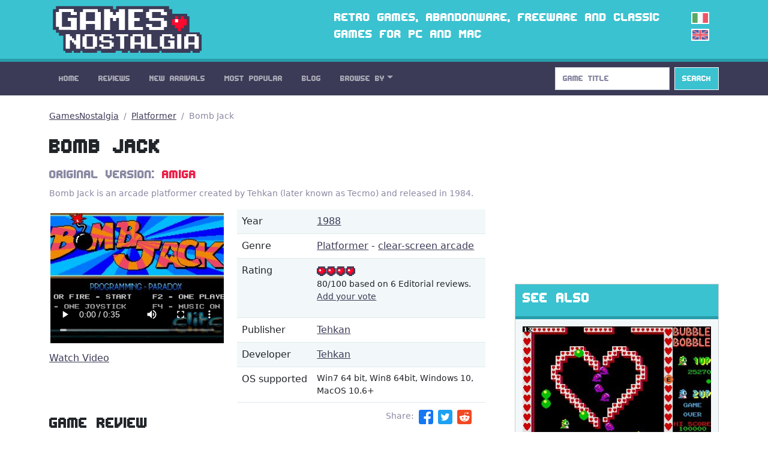

--- FILE ---
content_type: text/html; charset=utf-8
request_url: https://gamesnostalgia.com/game/bomb-jack
body_size: 7028
content:
<!doctype html>
<html lang="en">
<head>
<meta charset="utf-8">
<meta http-equiv="X-UA-Compatible" content="IE=edge,chrome=1">
<title>Bomb Jack (Amiga) Game Download</title>
<meta property="og:title" content="Bomb Jack (Amiga) Game Download">
<meta property="og:site_name" content="GamesNostalgia">
<meta name="twitter:card" content="summary">
<meta name="twitter:site" content="@g_nostalgia">
<meta name="twitter:title" content="Bomb Jack (Amiga) Game Download">
<meta property='og:image' content='https://t.gamesnostalgia.com/screenshots/b/o/bomb-jack/main_small.jpg'>
<meta name='twitter:image' content='https://t.gamesnostalgia.com/screenshots/b/o/bomb-jack/main_small.jpg'><meta property="og:type" content="website">
<meta property="og:url" content="https://gamesnostalgia.com/game/bomb-jack">
<meta property="fb:app_id" content="851361431585492">
<meta name="description" content="Download Bomb Jack for free, the original retro game for Amiga ready to play on Windows and Mac with the proper emulator. Only on GamesNostalgia.">
<meta property="og:description" content="Download Bomb Jack for free, the original retro game for Amiga ready to play on Windows and Mac with the proper emulator. Only on GamesNostalgia.">
<meta name="twitter:description" content="Download Bomb Jack for free, the original retro game for Amiga ready to play on Windows and Mac with the proper emulator. Only on GamesNostalgia.">

<meta name="viewport" content="width=device-width, initial-scale=1">
<link rel="canonical" href="https://gamesnostalgia.com/game/bomb-jack">
<link rel="alternate" hreflang="it" href="https://gamesnostalgia.com/it/game/bomb-jack">
<link rel="apple-touch-icon" sizes="152x152" href="//t.gamesnostalgia.com/icons/gn152.png">
<link rel="apple-touch-icon" sizes="180x180" href="//t.gamesnostalgia.com/icons/gn180.png">
<link rel="apple-touch-icon" sizes="57x57" href="/apple-touch-icon.png">
<link rel="icon" type="image/png" href="/favicon-32x32.png" sizes="32x32">
<link rel="icon" type="image/png" href="/favicon-96x96.png" sizes="96x96">
<link rel="icon" type="image/png" href="/favicon-16x16.png" sizes="16x16">
<link href="/rss2.xml" rel="alternate" type="application/rss+xml" title="What's New on GamesNostalgia">
<link rel="stylesheet" href="//t.gamesnostalgia.com/css/bootstrap.min.css?v=5.2.1">
<link rel="preload" href="//t.gamesnostalgia.com/css/fonts.css" as="style" onload="this.onload=null;this.rel='stylesheet'">
<link rel="preload" href="//t.gamesnostalgia.com/css/main.css?v=2.60" as="style" onload="this.onload=null;this.rel='stylesheet'">

<script async src="https://www.googletagmanager.com/gtag/js?id=G-87C1WCG6Z2"></script>
<script>
  window.dataLayer = window.dataLayer || [];
  function gtag(){dataLayer.push(arguments);}
  gtag('js', new Date());

  gtag('config', 'G-87C1WCG6Z2');
</script>

</head>
<body>
 <!--[if lt IE 8]>
 <p class="browserupgrade">You are using an <strong>outdated</strong> browser. Please <a href="https://browsehappy.com/">upgrade your browser</a> to improve your experience.</p>
 <![endif]-->

<header>
<div class="container">
<div class="row">
<div class="col-md-4 col-lg-4 col-xl-5 col-xxl-6 col-sm-11">
<a href='/'><img src='//t.gamesnostalgia.com/img/logo.png' alt='GamesNostalgia' class='image-header' width='260' height='98' title='GamesNostalgia'></a>
</div>
<div class="col-md-7 col-lg-7 col-xl-6 col-xxl-5 d-none d-md-block"><h3>Retro games, abandonware, freeware and classic games for PC and Mac</h3></div>
<div class="col-sm-1 col-md-1 col-lg-1 d-none d-sm-block langflags"><a href='/it/game/bomb-jack'><img src='//t.gamesnostalgia.com/img/itflag.png' width='30' height='20' alt='it'></a><img src='//t.gamesnostalgia.com/img/ukflag.png' width='30' height='20' alt='en'></div>
</div>
</div>
</header>

<nav class="sticky-top navbar navbar-expand-lg navbar-dark bg-dark mb-4">
<div class="container">
<button class="navbar-toggler" type="button" data-bs-toggle="collapse" data-bs-target="#mainNavbar" aria-controls="mainNavbar" aria-expanded="false" aria-label="Toggle navigation">
<span class="navbar-toggler-icon"></span>
</button>
<div class="collapse navbar-collapse" id="mainNavbar">

<ul class="navbar-nav me-auto">
<li class='nav-item'><a class='nav-link' href='/'>Home</a></li>
<li class='nav-item'><a class='nav-link' href='/reviews'>Reviews</a></li>
<li class='nav-item'><a class='nav-link' href='/games/latest'>New Arrivals</a></li>
<li class='nav-item'><a class='nav-link' href='/games'>Most Popular</a></li>
<li class='nav-item'><a class='nav-link' href='/news'>Blog</a></li>

<li class="nav-item dropdown">
<a class="nav-link dropdown-toggle" data-bs-toggle="dropdown" href="#" role="button" aria-haspopup="true" aria-expanded="false">Browse By</a>
<div class="dropdown-menu">
<a class="dropdown-item" href="/browseby/platform">Platform</a>
<a class="dropdown-item" href="/browseby/year">Year</a>
<a class="dropdown-item" href="/browseby/tags">Tag</a>
<a class="dropdown-item" href="/browseby/developer">Developer</a>
<a class="dropdown-item" href="/browseby/publisher">Publisher</a>
<a class="dropdown-item" href="/browseby/languages">Language</a>
<div class="dropdown-divider"></div>
<a class="dropdown-item" href="/whdownload">WHDLoad packs</a>
<a class="dropdown-item" href="/games/alphabetical">All Games List</a>
<div class="dropdown-divider"></div>
<a class="dropdown-item" href="/browse-games">Game Browser</a>
<a class="dropdown-item" href="/games/abandonware">Abandonware</a>
<a class="dropdown-item" href="/screenshots">Screenshots</a>
</div>
</li>
</ul>
<form action='/search' method='get' class="d-flex" role="search">
<input class='form-control me-2' type='search' placeholder='Game Title' aria-label='Search' name='q' value='' onkeyup='searchAYT(this.value)'>
<button class="btn btn-outline-light bg-info" type="submit">Search</button>
<input type='hidden' name='lang' value='en'>
<div id="livesearch"></div>
</form>
</div>
</div>
</nav>
<div class="container"><div class="row gx-5">
<div class="col-lg-8">

<nav aria-label="breadcrumb">
<ol class="breadcrumb">
<li class="breadcrumb-item"><a href="/">GamesNostalgia</a></li>
<li class="breadcrumb-item"><a href="/games/platformer">Platformer</a></li>
<li class="breadcrumb-item active" aria-current="page">Bomb Jack</li>
</ol>
</nav>
<script type="application/ld+json">
{
  "@context": "http://schema.org",
  "@type": "BreadcrumbList",
  "itemListElement": [{
    "@type": "ListItem",
    "position": 1,
    "item": {
      "@id": "https://gamesnostalgia.com/",
      "name": "GamesNostalgia",
      "image": "https://t.gamesnostalgia.com/icons/gn180.png"
    }
  },{
    "@type": "ListItem",
    "position": 2,
    "item": {
      "@id": "https://gamesnostalgia.com/games/platformer",
      "name": "Platformer"
    }
  },{
    "@type": "ListItem",
    "position": 3,
    "item": {
      "@id": "https://gamesnostalgia.com/game/bomb-jack",
      "name": "Bomb Jack",
      "image": "//t.gamesnostalgia.com/screenshots/b/o/bomb-jack/main_small.jpg"
    }
  }]
}
</script>


<h1>Bomb Jack</h1>
<h4 class='text-secondary'>Original Version: <a href='#downloads-amiga'>Amiga</a></h4>
<p class='occhiello'>Bomb Jack is an arcade platformer created by Tehkan (later known as Tecmo) and released in 1984.</p>
<div class="row">
	<div id='image-panel' class="col-lg-5 col-md-6 col-sm-12 col-sx-12"> <video id="game-video" width="100%" controls controlsList="nodownload" poster="//t.gamesnostalgia.com/screenshots/b/o/bomb-jack/main_small.jpg" class='gamevideo'>
  <source src="//t.gamesnostalgia.com/movie/b/o/bomb-jack/gameplay.mp4" type="video/mp4">
There are problems with the video tag
</video>
<p class='hidden-sm hidden-sx hidden-xs'>
<a href='/video/bomb-jack' class='greylink'>Watch Video</a>
</p></div>
	<div id='info-panel' class="col-lg-7 col-md-6 col-sm-12 col-sx-12">
		<table class="table table-striped">
		<tbody>
		<tr><td>Year</td><td><a href='/games/year/1988'>1988</a></td></tr>
		<tr><td>Genre</td><td><a href='/games/platformer'>Platformer</a> - <a href='/games/clear-screen+arcade'>clear-screen arcade</a></td></tr>
		<tr><td>Rating</td><td><img src="//t.gamesnostalgia.com/img/4stars.png" height="16" width="64" alt="4"><p class='small'>80/100 based on 6 Editorial reviews. <a href='/vote/bomb-jack'>Add your vote</a></p></td></tr>

		<tr><td>Publisher</td><td><a href='/games/publisher/Tehkan'>Tehkan</a></td></tr>
		<tr><td>Developer</td><td><a href='/games/developer/Tehkan'>Tehkan</a></td></tr>
		<tr><td>OS&nbsp;supported</td><td class='small'>Win7 64 bit, Win8 64bit, Windows 10, MacOS 10.6+</td></tr>

		
		</tbody>
		</table>
	</div>
</div>

<div class='row'>
<div class="col-lg-12 col-md-12 col-sm-12 col-sx-12"><div style='float:right'><ul class="share-icon">
<li>Share:</li>
<li><a href="https://www.facebook.com/sharer.php?u=https://gamesnostalgia.com%2Fgame%2Fbomb-jack&text=Bomb+Jack+%28Amiga%29" target="_blank" title="Share on Facebook"><img src='//t.gamesnostalgia.com/img/fbicon.svg' width='24' height='24' alt='Facebook'></a></li>
<li><a href="https://twitter.com/share?text=Bomb+Jack+%28Amiga%29&url=https://gamesnostalgia.com%2Fgame%2Fbomb-jack&via=g_nostalgia" target="_blank" title="Share on Twitter"><img src='//t.gamesnostalgia.com/img/twicon.svg' width='24' height='24' alt='Twitter'></a></li>
<li><a href="https://www.reddit.com/submit?url=https://gamesnostalgia.com%2Fgame%2Fbomb-jack&title=Bomb+Jack+%28Amiga%29" target="_blank" title="Share on Reddit"><img src='//t.gamesnostalgia.com/img/reddicon.svg' width='24' height='24' alt='Reddit'></a></li>
</ul></div>
<h2 id='game-review'>Game Review</h2>
<article class='game-descr-article'><p><b>Bomb Jack</b> is an arcade platformer created by Tehkan (later known as Tecmo) and released in 1984. The game was designed by Michitaka Tsuruta and Kazutoshi Ueda (also known for the arcades <a href='/game/lady-bug'>Lady Bug</a> and <a href='/game/mr-do'>Mr. Do!</a> and for <a href='/game/bonks-revenge'>Bonk's Revenge</a> among other things). The arcade featured the acrobatic hero Jack collecting bombs while avoiding enemies across colorful single-screen levels inspired by famous landmarks and monuments. It was subsequently ported to numerous home computers, including the Commodore 64, Amiga, Amstrad CPC, ZX Spectrum, and MSX, with each version facing unique challenges in recreating the arcade experience.</p>

<p>The original arcade version showcased smooth, fluid animation with Jack's distinctive floating jump mechanics that allowed players to control his descent and direction mid-air with remarkable precision. The colorful graphics depicted famous world locations like the Sphinx, Big Ben, and Mount Rushmore as backdrops, while enemies moved in predictable but challenging patterns. The scoring system rewarded collecting bombs in numerical order and gathering power-ups that appeared when specific bombs were collected, creating a strategic element beyond simple collection gameplay.</p>

<p>The Commodore 64 port, released in 1986, suffered from significant technical limitations that fundamentally altered the gameplay experience. The most critical issue was the reduced frame rate and less responsive controls, making Jack's signature floating jumps feel sluggish and imprecise compared to the arcade original. The collision detection was notably problematic, often registering hits when Jack appeared to clearly avoid enemies. The graphics, while colorful, lacked the smooth animation of the arcade version, with enemy movements appearing jerky and less fluid. The sound effects were adequate but couldn't match the arcade's audio quality, though the music rendition was reasonably faithful to the original.</p>

<p>The Amiga version, which arrived in 1988, significantly improved the C64 port but fell short of arcade perfection. The enhanced graphics capabilities allowed for better color reproduction and smoother animation, making the game visually closer to its arcade counterpart. However, the controls remained somewhat less responsive than the original, though considerably better than the C64 version. The Amiga port featured improved sound effects and music quality, taking advantage of the system's superior audio hardware. Despite these improvements, some timing issues persisted, affecting the precise gameplay balance that made the arcade version so compelling.</p>

<p>Both computer versions struggled with the arcade's seamless screen transitions and the subtle gameplay mechanics that made bomb collection feel rewarding. The original arcade game's perfect balance between risk and reward was diminished in both ports, as the less precise controls made navigating around enemies more frustrating than challenging. The power-up system, while present, felt less integrated into the overall gameplay flow.</p>

<p>Almost all these problems have been solved with <a href='/game/bomb-jack-beer-edition'><b>Bomb Jack</b> Beer Edition</a>, an Amiga-only remake released in 2018.</p>

<p><b>Bomb Jack</b>'s influence can be seen in later platformers that emphasized collection mechanics over traditional left-to-right progression, sharing similarities with games like <a href='/game/bubble-bobble'>Bubble Bobble</a> in its single-screen format and strategic enemy avoidance. The floating jump mechanic would later inspire elements found in games like <a href='/game/rainbow-islands'>Rainbow Islands</a>. Players seeking similar experiences might also enjoy <b>Pengo</b> for its single-screen puzzle-platforming elements or <a href='/game/lode-runner'>Lode Runner</a> for its emphasis on strategic movement and collection gameplay, though neither quite captures <b>Bomb Jack</b>'s distinctive aerial physics and monument-hopping charm.</p>
</article>
<p class='occhiello'><img src='//t.gamesnostalgia.com/avatars/1003.png' width='48' height='42'>Review by: <em>Maddie</em><br>Published: 5 June 2025 9:07 pm</p>
<div class='tags-list'><a class='badge' href='/games/2d'>2d</a> <a class='badge' href='/games/arcade'>arcade</a> <a class='badge' href='/games/clear-screen+arcade'>clear-screen arcade</a> <a class='badge' href='/games/coin-op+conversion'>coin-op conversion</a> <a class='badge' href='/games/platformer'>platformer</a></div></div></div>

<p class='text-center mt-5'>
<a href='#download-section' class='btn btn-info btn-lg'>See All Downloads</a></p>
    <script type="application/ld+json">
    {
      "@context": "http://schema.org",
      "@type": "VideoGame",
      "image":"https://t.gamesnostalgia.com/screenshots/b/o/bomb-jack/main_small.jpg",
	  "url":"https://gamesnostalgia.com/game/bomb-jack",
      "name":"Bomb Jack",
	  
      "author":"Tehkan",
	  "publisher":"Tehkan",
      "description":"Bomb Jack is an arcade platformer created by Tehkan (later known as Tecmo) and released in 1984.",
	  "applicationCategory": "Game",
	  "gamePlatform": "Amiga",
	  "datePublished":"1988",
	  "genre":"platformer",
	  "sameAs":"http://hol.abime.net/177",
      "aggregateRating":{
        "@type":"AggregateRating",
        "ratingValue":"80",
        "ratingCount":"5",
		"bestRating":100
      },
	  "operatingSystem":"Win7 64 bit, Win8 64bit, Windows 10, MacOS 10.6+",
      "dateModified":"18 February 2021"
    }</script>
<hr class='mt-5'>
<div class='mb-5 text-center'>

<h2>Screenshots</h2>
<ul class='nav nav-tabs mb-3'><a class='nav-link active' aria-current='page' href='#'>Amiga (7)</a></ul><div class="row row-cols-1 row-cols-md-2 g-4 screenshots"><div class="col"><div class="card border-0">
<a href='/screenshot/bomb-jack/46120'><picture>
<source srcset='//t.gamesnostalgia.com/screenshots/b/o/bomb-jack/46120_small.webp' type='image/webp'>
<img class='card-img-top' width='320' height='200' loading="lazy" decoding="async" src='//t.gamesnostalgia.com/screenshots/b/o/bomb-jack/46120_small.jpg' alt="Bomb Jack Amiga screenshot">
</picture></a></div></div><div class="col"><div class="card border-0">
<a href='/screenshot/bomb-jack/46121'><picture>
<source srcset='//t.gamesnostalgia.com/screenshots/b/o/bomb-jack/46121_small.webp' type='image/webp'>
<img class='card-img-top' width='320' height='200' loading="lazy" decoding="async" src='//t.gamesnostalgia.com/screenshots/b/o/bomb-jack/46121_small.jpg' alt="Bomb Jack Amiga screenshot">
</picture></a></div></div><div class="col"><div class="card border-0">
<a href='/screenshot/bomb-jack/46122'><picture>
<source srcset='//t.gamesnostalgia.com/screenshots/b/o/bomb-jack/46122_small.webp' type='image/webp'>
<img class='card-img-top' width='320' height='200' loading="lazy" decoding="async" src='//t.gamesnostalgia.com/screenshots/b/o/bomb-jack/46122_small.jpg' alt="Bomb Jack Amiga screenshot">
</picture></a></div></div><div class="col"><div class="card border-0">
<a href='/screenshot/bomb-jack/46123'><picture>
<source srcset='//t.gamesnostalgia.com/screenshots/b/o/bomb-jack/46123_small.webp' type='image/webp'>
<img class='card-img-top' width='320' height='200' loading="lazy" decoding="async" src='//t.gamesnostalgia.com/screenshots/b/o/bomb-jack/46123_small.jpg' alt="Bomb Jack Amiga screenshot">
</picture></a></div></div><div class="col"><div class="card border-0">
<a href='/screenshot/bomb-jack/46124'><picture>
<source srcset='//t.gamesnostalgia.com/screenshots/b/o/bomb-jack/46124_small.webp' type='image/webp'>
<img class='card-img-top' width='320' height='200' loading="lazy" decoding="async" src='//t.gamesnostalgia.com/screenshots/b/o/bomb-jack/46124_small.jpg' alt="Bomb Jack Amiga screenshot">
</picture></a></div></div><div class="col"><div class="card border-0">
<a href='/screenshot/bomb-jack/46125'><picture>
<source srcset='//t.gamesnostalgia.com/screenshots/b/o/bomb-jack/46125_small.webp' type='image/webp'>
<img class='card-img-top' width='320' height='200' loading="lazy" decoding="async" src='//t.gamesnostalgia.com/screenshots/b/o/bomb-jack/46125_small.jpg' alt="Bomb Jack Amiga screenshot">
</picture></a></div></div><div class="col"><div class="card border-0">
<a href='/screenshot/bomb-jack/46126'><picture>
<source srcset='//t.gamesnostalgia.com/screenshots/b/o/bomb-jack/46126_small.webp' type='image/webp'>
<img class='card-img-top' width='320' height='200' loading="lazy" decoding="async" src='//t.gamesnostalgia.com/screenshots/b/o/bomb-jack/46126_small.jpg' alt="Bomb Jack Amiga screenshot">
</picture></a></div></div></div>

</div>
<div id='download-section' class='text-center'>
	<div class='card mt-3'><h2 id='downloads-amiga' class='card-header'>Download Bomb Jack - Amiga Version <img src='//t.gamesnostalgia.com/img/platforms/amiga.png' title='amiga' alt='amiga' class='m-1' width='16' height='16'></h2><div class='card-body'><a href='/download/bomb-jack/4031' class='btn btn-info btn-lg mt-2' ><img width='32' height='32' alt='PC Download' src='//t.gamesnostalgia.com/img/pcicon.png'> Download for PC <img src="//t.gamesnostalgia.com/img/enflag.png" class="flag" alt="en" width="30" height="20"></a><p class='small text-muted'>Amiga version 1.1 - Language: English - Size: 7.30 Mb</p><a href='/download/bomb-jack/4032' class='btn btn-info btn-lg mt-2' ><img width='32' height='32' alt='Mac Download' src='//t.gamesnostalgia.com/img/installer.png'> Download for Mac <img src="//t.gamesnostalgia.com/img/enflag.png" class="flag" alt="en" width="30" height="20"></a><p class='small text-muted'>Amiga version 1.1 - Language: English - Size: 7.98 Mb</p></div></div>

	
</div>

<p class='text-center mt-5'><a class='btn btn-light' href='#game-review'>Back to Game Review</a></p>

</div>
<div class="col-lg-4">
<div class="banner280"><script data-cfasync="false" async type="text/javascript" src="//wh.balzadicyema.com/tDmcYJbdWlIF4Y/82106"></script></div>
<div class="card text-bg-light mb-4">
<div class="card-header"><h3>See Also</h3></div>
<div class="card-body"><div class="col">
<div class="card border-0">
<a href='/game/bubble-bobble' title="Bubble Bobble"><img class="card-img-top" src="//t.gamesnostalgia.com/screenshots/b/u/bubble-bobble/main_small.jpg" alt="Bubble Bobble" width='320' height='200'></a>
<div class="card-body">
<a href='/game/bubble-bobble' title="Bubble Bobble (1987)"><h5 class="card-title">Bubble Bobble (1987)</h5></a>

</div>
</div>
</div><div class="col">
<div class="card border-0">
<a href='/game/rodland' title="Rodland"><img class="card-img-top" src="//t.gamesnostalgia.com/screenshots/r/o/rodland/main_small.jpg" alt="Rodland" width='320' height='200'></a>
<div class="card-body">
<a href='/game/rodland' title="Rodland (1991)"><h5 class="card-title">Rodland (1991)</h5></a>

</div>
</div>
</div><div class="col">
<div class="card border-0">
<a href='/game/frogger' title="Frogger"><img class="card-img-top" src="//t.gamesnostalgia.com/screenshots/f/r/frogger/main_small.jpg" alt="Frogger" width='320' height='200'></a>
<div class="card-body">
<a href='/game/frogger' title="Frogger (1982)"><h5 class="card-title">Frogger (1982)</h5></a>

</div>
</div>
</div></div>
</div>
<div class="card text-bg-light mb-4">
<div class="card-header"><h3>Latest Comments</h3></div>
<ul class="list-group list-group-flush"><li class='list-group-item'><em>Caspian Lack - 2019-02-16 - <a href='/vote/bomb-jack/reply'>Reply</a></em><p class='small'>very cool</p></li>
</u>
<div class="card-footer text-muted">
Would you like to add your comment or game review? <a href='/vote/bomb-jack'>Click here</a>
</div>
</div>
<div class="card text-bg-light mb-3">
<div class="card-header"><h3>Other Genres and Tags</h3></div>
<div class="card-body genres"><a href="/games/amiga+original+game">amiga original game</a>
<a href="/games/2+players">2 players</a>
<a href="/games/point+and+click">point and click</a>
<a href="/games/fantasy">fantasy</a>
<a href="/games/first-person">first-person</a>
<a href="/games/science+fiction">science fiction</a>
<a href="/games/scumm">scumm</a>
<a href="/games/3d">3d</a>
<a href="/games/fps">fps</a>
<a href="/games/real-time">real-time</a>
<a href="/games/management">management</a>
<a href="/games/2d">2d</a>
<a href="/games/side-scrolling">side-scrolling</a>
<a href="/games/movies">movies</a>
<a href="/games/licensed">licensed</a>
<a href="/games/isometric">isometric</a>
</div>
</div>
</div>
</div>
</div>
</div></div>
<footer class='bg-dark'>
<div class="container">
<p>
Social: <a href="https://twitter.com/g_nostalgia">Twitter</a> | <a href="https://www.facebook.com/gamesnostalgiaweb">Facebook</a> |
<a href='https://t.me/gamesnostalgia' style='color:#fff999'>Telegram</a> |
<a href="https://feeds.feedburner.com/GamesNostalgia">RSS Feed</a> | <a href="https://www.patreon.com/gamesnostalgia">Patreon</a>
</p>
<p>
Help: <a href="/help">Tutorial</a> | <a href="/emulators">Emulators</a>
| <a href="/faq">FAQ</a>
| <a href="/what-is-abandonware">Abandonware</a>
| <a href="/donate">How to donate</a>
</p>
<p>
GamesNostalgia: <a href='/login'>Login</a>
| <a href="/changelog">Changelog</a>
| <a href="/about">About Us</a> | <a href="/contacts">Contact Us</a> | <a href="/terms">Terms</a> | <a href="/privacy">Privacy Policy</a>
</p>
<p>&copy; GamesNostalgia 2015-2022</p>
</div>
</footer>

<script src="//t.gamesnostalgia.com/js/bootstrap.bundle.min.js" async></script>

<script>
function searchAYT(str) {
 if (str.length<2) {
 document.getElementById("livesearch").innerHTML="";
 return;
 }
 var xmlhttp=new XMLHttpRequest();
 xmlhttp.onreadystatechange=function() {
 if (this.readyState==4 && this.status==200) {
 document.getElementById("livesearch").innerHTML=this.responseText;
 }
 }
 xmlhttp.open("GET","/ajaxsearch.php?v=99&lang=en&q="+str,true);
 xmlhttp.send();
}

</script>


</body>
</html>